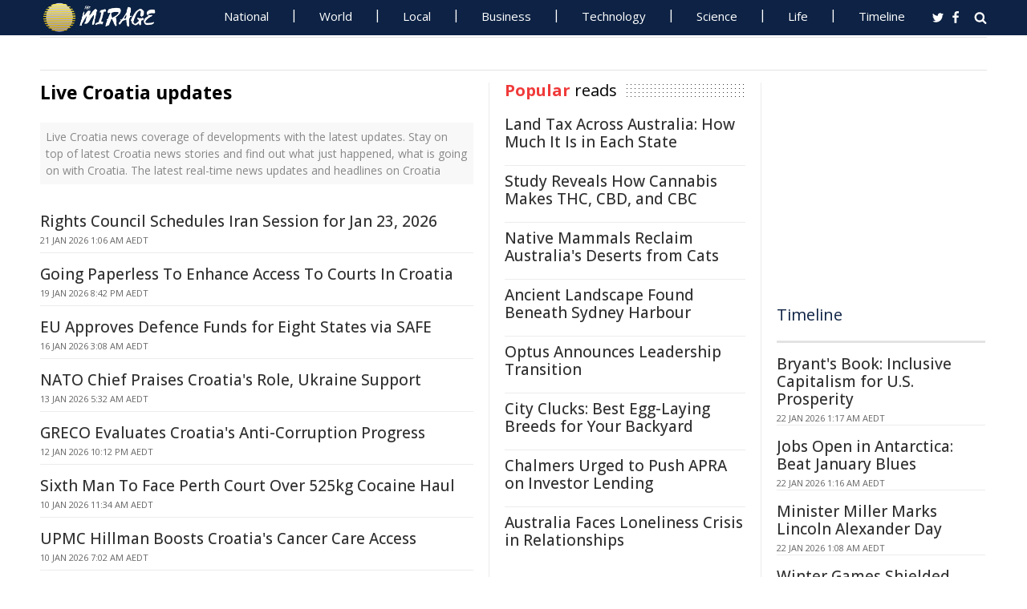

--- FILE ---
content_type: text/html; charset=UTF-8
request_url: https://www.miragenews.com/tag/croatia/
body_size: 12167
content:
<!DOCTYPE html>
<html lang="en-AU">
<head>
<meta charset="UTF-8">
<meta name="viewport" content="width=device-width, initial-scale=1">
<meta property="fb:pages" content="756916821089723" />
<meta http-equiv="refresh" content="260">
<meta name="robots" content="max-image-preview:large">

<link rel="canonical" href="https://www.miragenews.com/tag/croatia/">
   <title>Live Croatia updates | Mirage News</title>
<meta name="description" content="Live Croatia news coverage of developments with the latest updates. Stay on top of latest Croatia news stories and find out what just happened, what is going on with Croatia. The latest real-time news updates and headlines on Croatia">
<meta property="og:description" content="Live Croatia news coverage of developments with the latest updates. Stay on top of latest Croatia news stories and find out what just happened, what is going on with Croatia. The latest real-time news updates and headlines on Croatia">

<meta property="og:site_name" content="Mirage News">
<meta property="article:publisher" content="https://www.facebook.com/miragenews" />
<meta property="og:locale" content="en_AU" />
<meta property="og:url" content="https://www.miragenews.com/tag/croatia/" />
<meta property="og:title" content="Live Croatia updates" />
<meta property="og:image:width" content="450" />
<meta property="og:image:height" content="250" />
<meta property="og:type" content="website" />
 <meta property="og:image" content="https://cdn1.miragenews.com/wp-content/uploads/def_rota/news2.jpeg" />
<script type='application/ld+json'>{"@context":"https://schema.org","@type":"Organization","name":"Mirage News","url":"https://www.miragenews.com","logo":"https://www.miragenews.com/wp-content/themes/mirage/images/mirage_lg.png","sameAs":["https://www.facebook.com/miragenews/","https://twitter.com/MiragenewsCom"],"description":"Wollongong-based online news outlet covering Australia and beyond. If you have anything newsworthy - a story, video or picture to share with us, please email us.","address":{"@type":"PostalAddress","streetAddress":"Squires Way","addressLocality":"Wollongong","addressRegion":"Australia"},"contactPoint":[{"@type":"ContactPoint","contactType":"customer service","contactOption":"TollFree","email":"contact@miragenews.com","productSupported":"News","availableLanguage":["English"],"areaServed":"AU"}]}</script>

<script type='application/ld+json'>{"@context":"https://schema.org","@type":"WebSite","url":"https://www.miragenews.com/","potentialAction":{"@type":"SearchAction","target":"https://www.miragenews.com/search/?s={search_term}","query-input":"required name=search_term"}}</script>

<!-- partial head and title -->

<link rel="icon" type="image/png" sizes="96x96" href="/favicon-96x96.png">
<link rel="icon" type="image/png" sizes="32x32" href="/favicon-32x32.png">
<link rel="icon" type="image/png" sizes="16x16" href="/favicon-16x16.png">
<link rel="apple-touch-icon" sizes="180x180" href="/apple-touch-icon.png">
<link rel="manifest" href="/manifest.json">
<link rel="mask-icon" href="/safari-pinned-tab.svg" color="#5bbad5">
<meta name="msapplication-TileColor" content="#ffffff">
<meta name="theme-color" content="#0d2244">

<link href="https://fonts.googleapis.com/css2?family=Open+Sans:ital,wght@0,400;0,500;0,700;1,400&display=swap" rel="stylesheet">

<link href="https://www.miragenews.com/css/app.css?v=1729657442" rel="stylesheet">


<!-- Google tag (gtag.js) -->
<script async src="https://www.googletagmanager.com/gtag/js?id=G-8F1M85GY8L" type="92332ea739fd7f34311e295c-text/javascript"></script>
<script type="92332ea739fd7f34311e295c-text/javascript">
  window.dataLayer = window.dataLayer || [];
  function gtag(){dataLayer.push(arguments);}
  gtag('js', new Date());

  gtag('config', 'G-8F1M85GY8L');
</script>
</head>

<body class="tag">

<header id="header">
		
	
				<div class="top main-color-bg">

					<div class="inner-wrap">
<div class="d-logo logo">
	<a target="_top" href="/" title="Mirage News">

<img src="/images/mirage.news-logo.png">
									


								</a>
</div>

<div id="main-menu" class="top-menu"><ul id="menu-menu" class="menu"><li id="menu-item-85" class="menu-item menu-item-type-taxonomy menu-item-object-category menu-item-85"><a target="_top" href="/category/national/">National</a></li><li id="menu-item-86" class="menu-item menu-item-type-taxonomy menu-item-object-category menu-item-has-children menu-item-86"><a target="_top" href="/category/world/">World</a><ul class="sub-menu"><li id="menu-item-214984" class="menu-item menu-item-type-custom menu-item-object-custom menu-item-214984"><a target="_top" href="/tag/canada/">Canada</a></li><li id="menu-item-214985" class="menu-item menu-item-type-custom menu-item-object-custom menu-item-214985"><a target="_top" href="/tag/new-zealand/">New Zealand</a></li><li id="menu-item-214986" class="menu-item menu-item-type-custom menu-item-object-custom menu-item-214986"><a target="_top" href="/tag/uk/">UK</a></li></ul></li><li id="menu-item-214980" class="menu-item menu-item-type-taxonomy menu-item-object-category menu-item-has-children menu-item-214980"><a target="_top" href="/category/national/local/">Local</a><ul class="sub-menu"><li id="menu-item-514151" class="menu-item menu-item-type-custom menu-item-object-custom menu-item-514151"><a target="_top" href="/tag/australia/">Australia</a></li><li id="menu-item-514152" class="menu-item menu-item-type-custom menu-item-object-custom menu-item-514152"><a target="_top" href="/tag/government/">Government</a></li><li id="menu-item-514153" class="menu-item menu-item-type-custom menu-item-object-custom menu-item-514153"><a target="_top" href="/tag/local-council/">Local Council</a></li><li id="menu-item-214992" class="menu-item menu-item-type-custom menu-item-object-custom menu-item-214992"><a target="_top" href="/tag/police/">Police News</a></li></ul></li><li id="menu-item-89" class="menu-item menu-item-type-taxonomy menu-item-object-category menu-item-89"><a target="_top" href="/category/business/">Business</a></li><li id="menu-item-87" class="menu-item menu-item-type-taxonomy menu-item-object-category menu-item-87"><a target="_top" href="/category/technology/">Technology</a></li><li id="menu-item-88" class="menu-item menu-item-type-taxonomy menu-item-object-category menu-item-has-children menu-item-88"><a target="_top" href="/category/science/">Science</a><ul class="sub-menu"><li id="menu-item-214981" class="menu-item menu-item-type-taxonomy menu-item-object-category menu-item-214981"><a target="_top" href="/category/science/education/">Education</a></li></ul></li><li id="menu-item-91" class="menu-item menu-item-type-taxonomy menu-item-object-category menu-item-has-children menu-item-91"><a target="_top" href="/category/life/">Life</a><ul class="sub-menu"><li id="menu-item-94" class="menu-item menu-item-type-taxonomy menu-item-object-category menu-item-94"><a target="_top" href="/category/life/health/">Health</a></li><li id="menu-item-214978" class="menu-item menu-item-type-taxonomy menu-item-object-category menu-item-214978"><a target="_top" href="/category/life/social/">Social</a></li><li id="menu-item-214979" class="menu-item menu-item-type-taxonomy menu-item-object-category menu-item-214979"><a target="_top" href="/category/life/travel/">Travel</a></li><li id="menu-item-214991" class="menu-item menu-item-type-taxonomy menu-item-object-category menu-item-214991"><a target="_top" href="/category/sport/">Sport</a></li><li id="menu-item-514154" class="menu-item menu-item-type-custom menu-item-object-custom menu-item-514154"><a target="_top" href="/tag/university/">University News</a></li></ul></li><li id="menu-item-358987" class="menu-item menu-item-type-custom menu-item-object-custom menu-item-358987"><a target="_top" href="/archives/">Timeline</a></li></ul>
	<select class="select-menu"><option value="#" disabled="" selected>Menu ☰</option></select></div>
						
		
						<div class="search">
							<i class="fa fa-search"></i>
							 
						</div>
						
						<div class="social">
							<ul class="list">
							 
							 
								<li><a rel="noopener" class="twitter" target="_blank" href="https://twitter.com/miragenewscom"><i class="fa fa-twitter"></i></a></li>
							 
								<li><a rel="noopener" class="fb" target="_blank" href="https://www.facebook.com/miragenews"><i class="fa fa-facebook"></i></a></li>
						 
							  
							
							
							</ul>
						</div>
					</div>
				</div>
			 
			
			<div class="logo-wrap clearfix mlogom">
				<div class="inner-wrap">


					<div class="menu-section clearfix">

<nav id="main-menu2" class="clearfix"> 



							 <!-- primary menu --> 
						</nav>
					</div>
					
				</div>				
			</div>			
			
			
<!--# block name="ticker" --><!-- ticker -->
<div class="ticker-section">
	<div class="inner-wrap">
		<div class="ticker" style="visibility: hidden;">
<div class="title">
<i class="fa fa-angle-right"></i>
<span class="main-color">Latest</span> </div>

<ul  class="ticker_post_s">
<li><a href="/bryants-book-inclusive-capitalism-for-us-1605522/">Bryant's Book: Inclusive Capitalism for U.S. Prosperity</a></li>	
<li><a href="/jobs-open-in-antarctica-beat-january-blues-1605520/">Jobs Open in Antarctica: Beat January Blues</a></li>	
<li><a href="/minister-miller-marks-lincoln-alexander-day-1605519/">Minister Miller Marks Lincoln Alexander Day</a></li>	
<li><a href="/winter-games-shielded-from-climate-change-1605517/">Winter Games Shielded from Climate Change Threats</a></li>	
<li><a href="/filming-ice-legal-but-increases-digital-1605515/">Filming ICE Legal, But Increases Digital Tracking Risk</a></li>	
<li><a href="/new-electrode-converts-exhaust-into-useful-1605513/">New Electrode Converts Exhaust Into Useful Materials</a></li>	
<li><a href="/greenpeace-urges-leaders-to-reclaim-moral-1605511/">Greenpeace Urges Leaders to Reclaim Moral Compass</a></li>	
<li><a href="/hormone-therapies-tackle-mash-linked-liver-1605509/">Hormone Therapies Tackle MASH-linked Liver Cancer</a></li>	
<li><a href="/kyrgyz-activist-wins-2026-raoul-wallenberg-prize-1605507/">Kyrgyz Activist Wins 2026 Raoul Wallenberg Prize</a></li>	
<li><a href="/screens-may-stress-us-more-heres-what-to-try-1605505/">Screens May Stress Us More, Here's What To Try Instead</a></li>	

	</ul>
		</div></div> 

</div>
		
		<!--# endblock -->
                 <!--# include virtual="/__cache/transient/ticker" stub="ticker" -->
			
			
	</header>	

<script defer src="https://www.miragenews.com/js/jq.js" type="92332ea739fd7f34311e295c-text/javascript"></script>

	<section id="main">

		<div class="inner-wrap">
		
		 
<div id="content" class="post-archive page-tag">

<header class="archive-header">		
			<h1>Live Croatia updates</h1>		
</header>
<div class="archive-desc section">
 
Live Croatia news coverage of developments with the latest updates. Stay on top of latest Croatia news stories and find out what just happened, what is going on with Croatia. The latest real-time news updates and headlines on Croatia
</div>

<div class="archive-postlist">
<div class="sidetabs wwidget-tabs">
  <div class="tabs-content-container">
   <div id="tab1-content" class="tab-content" style="display: block;">
      

 <div  lass="rem-i-s h-280"  >
                                 
		<!-- Responsive 1 -->
<ins class="adsbygoogle"
     style="display:block"
     data-ad-client="ca-pub-4000288052572090"
     data-ad-slot="5191473366"
     data-ad-format="auto"></ins>
<script data-cfasync="false">
     (adsbygoogle = window.adsbygoogle || []).push({});
</script>

</div>


 <div class="item-post" data-index="">
         <div class="post-right"> 
         	<h5><a href="/rights-council-schedules-iran-session-for-jan-1604702/">Rights Council Schedules Iran Session for Jan 23, 2026</a></h5>
         	<div class="entry-meta">
               <span class="date" itemprop="datePublished" content="2026-01-20T14:06:19+00:00">21 Jan 2026 1:06 am AEDT</span>
            </div>
           
         </div>
      </div>


        

 <div class="item-post" data-index="">
         <div class="post-right"> 
         	<h5><a href="/going-paperless-to-enhance-access-to-courts-in-1604006/">Going Paperless To Enhance Access To Courts In Croatia</a></h5>
         	<div class="entry-meta">
               <span class="date" itemprop="datePublished" content="2026-01-19T09:42:15+00:00">19 Jan 2026 8:42 pm AEDT</span>
            </div>
           
         </div>
      </div>


        

 <div class="item-post" data-index="">
         <div class="post-right"> 
         	<h5><a href="/eu-approves-defence-funds-for-eight-states-via-1602790/">EU Approves Defence Funds for Eight States via SAFE</a></h5>
         	<div class="entry-meta">
               <span class="date" itemprop="datePublished" content="2026-01-15T16:08:34+00:00">16 Jan 2026 3:08 am AEDT</span>
            </div>
           
         </div>
      </div>


        

 <div class="item-post" data-index="">
         <div class="post-right"> 
         	<h5><a href="/nato-chief-praises-croatias-role-ukraine-support-1600664/">NATO Chief Praises Croatia's Role, Ukraine Support</a></h5>
         	<div class="entry-meta">
               <span class="date" itemprop="datePublished" content="2026-01-12T18:32:18+00:00">13 Jan 2026 5:32 am AEDT</span>
            </div>
           
         </div>
      </div>


        

 <div class="item-post" data-index="">
         <div class="post-right"> 
         	<h5><a href="/greco-evaluates-croatias-anti-corruption-1600469/">GRECO Evaluates Croatia's Anti-Corruption Progress</a></h5>
         	<div class="entry-meta">
               <span class="date" itemprop="datePublished" content="2026-01-12T11:12:20+00:00">12 Jan 2026 10:12 pm AEDT</span>
            </div>
           
         </div>
      </div>


        

 <div class="item-post" data-index="">
         <div class="post-right"> 
         	<h5><a href="/sixth-man-to-face-perth-court-over-525kg-1599975/">Sixth Man To Face Perth Court Over 525kg Cocaine Haul</a></h5>
         	<div class="entry-meta">
               <span class="date" itemprop="datePublished" content="2026-01-10T00:34:16+00:00">10 Jan 2026 11:34 am AEDT</span>
            </div>
           
         </div>
      </div>


        

 <div class="item-post" data-index="">
         <div class="post-right"> 
         	<h5><a href="/upmc-hillman-boosts-croatias-cancer-care-access-1599910/">UPMC Hillman Boosts Croatia's Cancer Care Access</a></h5>
         	<div class="entry-meta">
               <span class="date" itemprop="datePublished" content="2026-01-09T20:02:17+00:00">10 Jan 2026 7:02 am AEDT</span>
            </div>
           
         </div>
      </div>


        
 <div  >
                                 
		<!-- Responsive 1 -->
<ins class="adsbygoogle"
     style="display:block"
     data-ad-client="ca-pub-4000288052572090"
     data-ad-slot="5191473366"
     data-ad-format="auto"></ins>
<script data-cfasync="false">
     (adsbygoogle = window.adsbygoogle || []).push({});
</script>

</div>


 <div class="item-post" data-index="">
         <div class="post-right"> 
         	<h5><a href="/low-baseline-sdgs-advance-high-baseline-goals-1596084/">Low-Baseline SDGs Advance, High-Baseline Goals Stall</a></h5>
         	<div class="entry-meta">
               <span class="date" itemprop="datePublished" content="2025-12-29T01:16:15+00:00">29 Dec 2025 12:16 pm AEDT</span>
            </div>
           
         </div>
      </div>


        

 <div class="item-post" data-index="">
         <div class="post-right"> 
         	<h5><a href="/world-bank-aids-croatias-disaster-readiness-1595241/">World Bank Aids Croatia's Disaster Readiness Boost</a></h5>
         	<div class="entry-meta">
               <span class="date" itemprop="datePublished" content="2025-12-23T07:26:37+00:00">23 Dec 2025 6:26 pm AEDT</span>
            </div>
           
         </div>
      </div>


        

 <div class="item-post" data-index="">
         <div class="post-right"> 
         	<h5><a href="/eu-reviews-visa-free-compliance-in-partner-1593913/">EU Reviews Visa-Free Compliance in Partner Nations</a></h5>
         	<div class="entry-meta">
               <span class="date" itemprop="datePublished" content="2025-12-19T14:52:17+00:00">20 Dec 2025 1:52 am AEDT</span>
            </div>
           
         </div>
      </div>


        

 <div class="item-post" data-index="">
         <div class="post-right"> 
         	<h5><a href="/un-establishes-international-mediterranean-diet-1593787/">UN Establishes International Mediterranean Diet Day</a></h5>
         	<div class="entry-meta">
               <span class="date" itemprop="datePublished" content="2025-12-19T09:16:17+00:00">19 Dec 2025 8:16 pm AEDT</span>
            </div>
           
         </div>
      </div>


        

 <div class="item-post" data-index="">
         <div class="post-right"> 
         	<h5><a href="/nato-chief-inspects-forward-forces-in-poland-1593050/">NATO Chief Inspects Forward Forces in Poland</a></h5>
         	<div class="entry-meta">
               <span class="date" itemprop="datePublished" content="2025-12-18T16:18:53+00:00">19 Dec 2025 3:18 am AEDT</span>
            </div>
           
         </div>
      </div>


        

 <div class="item-post" data-index="">
         <div class="post-right"> 
         	<h5><a href="/research-doctors-questionnaire-confusion-1592001/">Research: Doctor's Questionnaire Confusion Widespread</a></h5>
         	<div class="entry-meta">
               <span class="date" itemprop="datePublished" content="2025-12-17T16:06:32+00:00">18 Dec 2025 3:06 am AEDT</span>
            </div>
           
         </div>
      </div>


        

 <div class="item-post" data-index="">
         <div class="post-right"> 
         	<h5><a href="/peace-pact-that-ended-europes-war-holds-lessons-1591457/">Peace Pact That Ended Europe's War Holds Lessons Today</a></h5>
         	<div class="entry-meta">
               <span class="date" itemprop="datePublished" content="2025-12-17T01:18:50+00:00">17 Dec 2025 12:18 pm AEDT</span>
            </div>
           
         </div>
      </div>


        
 <div  >
                                 
		<!-- Responsive 1 -->
<ins class="adsbygoogle"
     style="display:block"
     data-ad-client="ca-pub-4000288052572090"
     data-ad-slot="5191473366"
     data-ad-format="auto"></ins>
<script data-cfasync="false">
     (adsbygoogle = window.adsbygoogle || []).push({});
</script>

</div>


 <div class="item-post" data-index="">
         <div class="post-right"> 
         	<h5><a href="/dombrovskis-statement-to-eu-parliament-on-1590207/">Dombrovskis' Statement to EU Parliament on Autumn Package</a></h5>
         	<div class="entry-meta">
               <span class="date" itemprop="datePublished" content="2025-12-15T19:03:01+00:00">16 Dec 2025 6:03 am AEDT</span>
            </div>
           
         </div>
      </div>


        

 <div class="item-post" data-index="">
         <div class="post-right"> 
         	<h5><a href="/nsw-man-in-perth-court-over-525kg-cocaine-import-1589415/">NSW Man In Perth Court Over 525kg Cocaine Import</a></h5>
         	<div class="entry-meta">
               <span class="date" itemprop="datePublished" content="2025-12-12T23:30:17+00:00">13 Dec 2025 10:30 am AEDT</span>
            </div>
           
         </div>
      </div>


        

 <div class="item-post" data-index="">
         <div class="post-right"> 
         	<h5><a href="/greenpeace-pictures-of-week-12-december-1589081/">Greenpeace Pictures Of Week 12 December</a></h5>
         	<div class="entry-meta">
               <span class="date" itemprop="datePublished" content="2025-12-12T11:26:18+00:00">12 Dec 2025 10:26 pm AEDT</span>
            </div>
           
         </div>
      </div>


        

 <div class="item-post" data-index="">
         <div class="post-right"> 
         	<h5><a href="/association-launches-fitness-race-initiative-1585652/">Association Launches Fitness Race Initiative</a></h5>
         	<div class="entry-meta">
               <span class="date" itemprop="datePublished" content="2025-12-08T22:48:20+00:00">09 Dec 2025 9:48 am AEDT</span>
            </div>
           
         </div>
      </div>


        

 <div class="item-post" data-index="">
         <div class="post-right"> 
         	<h5><a href="/fifa-2026-world-cup-schedule-venues-kick-off-1584643/">FIFA 2026 World Cup Schedule: Venues, Kick-off Times</a></h5>
         	<div class="entry-meta">
               <span class="date" itemprop="datePublished" content="2025-12-06T20:06:47+00:00">07 Dec 2025 7:06 am AEDT</span>
            </div>
           
         </div>
      </div>


        

 <div class="item-post" data-index="">
         <div class="post-right"> 
         	<h5><a href="/civil-society-rebukes-councils-return-1583740/">Civil Society Rebukes Council's Return Regulation Plan</a></h5>
         	<div class="entry-meta">
               <span class="date" itemprop="datePublished" content="2025-12-04T16:25:53+00:00">05 Dec 2025 3:25 am AEDT</span>
            </div>
           
         </div>
      </div>


        

 <div class="item-post" data-index="">
         <div class="post-right"> 
         	<h5><a href="/implementing-european-court-of-human-rights-1581628/">Implementing European Court Of Human Rights Judgments 2 December</a></h5>
         	<div class="entry-meta">
               <span class="date" itemprop="datePublished" content="2025-12-02T11:32:32+00:00">02 Dec 2025 10:32 pm AEDT</span>
            </div>
           
         </div>
      </div>


        
 <div  >
                                 
		<!-- Responsive 1 -->
<ins class="adsbygoogle"
     style="display:block"
     data-ad-client="ca-pub-4000288052572090"
     data-ad-slot="5191473366"
     data-ad-format="auto"></ins>
<script data-cfasync="false">
     (adsbygoogle = window.adsbygoogle || []).push({});
</script>

</div>


 <div class="item-post" data-index="">
         <div class="post-right"> 
         	<h5><a href="/eu-approves-e1-1b-payment-to-croatia-under-1580841/">EU Approves €1.1B Payment to Croatia Under NextGenEU</a></h5>
         	<div class="entry-meta">
               <span class="date" itemprop="datePublished" content="2025-12-01T15:40:17+00:00">02 Dec 2025 2:40 am AEDT</span>
            </div>
           
         </div>
      </div>


        

 <div class="item-post" data-index="">
         <div class="post-right"> 
         	<h5><a href="/lancaster-university-wins-top-national-1577712/">Lancaster University Wins Top National Education Honor</a></h5>
         	<div class="entry-meta">
               <span class="date" itemprop="datePublished" content="2025-11-25T19:35:07+00:00">26 Nov 2025 6:35 am AEDT</span>
            </div>
           
         </div>
      </div>


        

 <div class="item-post" data-index="">
         <div class="post-right"> 
         	<h5><a href="/fifa-world-cup-2026-final-draw-procedures-1577647/">FIFA World Cup 2026 Final Draw Procedures Unveiled</a></h5>
         	<div class="entry-meta">
               <span class="date" itemprop="datePublished" content="2025-11-25T17:12:50+00:00">26 Nov 2025 4:12 am AEDT</span>
            </div>
           
         </div>
      </div>


        

 <div class="item-post" data-index="">
         <div class="post-right"> 
         	<h5><a href="/eu-sets-2026-competitiveness-goals-in-autumn-1577542/">EU Sets 2026 Competitiveness Goals in Autumn Package</a></h5>
         	<div class="entry-meta">
               <span class="date" itemprop="datePublished" content="2025-11-25T14:33:03+00:00">26 Nov 2025 1:33 am AEDT</span>
            </div>
           
         </div>
      </div>


        

 <div class="item-post" data-index="">
         <div class="post-right"> 
         	<h5><a href="/new-study-tailored-approach-needed-for-eu-1577366/">New Study: Tailored Approach Needed for EU Conspiracies</a></h5>
         	<div class="entry-meta">
               <span class="date" itemprop="datePublished" content="2025-11-25T08:16:16+00:00">25 Nov 2025 7:16 pm AEDT</span>
            </div>
           
         </div>
      </div>


        

 <div class="item-post" data-index="">
         <div class="post-right"> 
         	<h5><a href="/australia-croatia-ink-first-ever-tax-treaty-1576383/">Australia, Croatia Ink First-Ever Tax Treaty</a></h5>
         	<div class="entry-meta">
               <span class="date" itemprop="datePublished" content="2025-11-24T04:46:56+00:00">24 Nov 2025 3:46 pm AEDT</span>
            </div>
           
         </div>
      </div>


        

 <div class="item-post" data-index="">
         <div class="post-right"> 
         	<h5><a href="/four-charged-525kg-cocaine-seized-off-wa-coast-1576262/">Four Charged, 525kg Cocaine Seized Off WA Coast</a></h5>
         	<div class="entry-meta">
               <span class="date" itemprop="datePublished" content="2025-11-24T01:32:16+00:00">24 Nov 2025 12:32 pm AEDT</span>
            </div>
           
         </div>
      </div>


        
 <div  >
                                 
		<!-- Responsive 1 -->
<ins class="adsbygoogle"
     style="display:block"
     data-ad-client="ca-pub-4000288052572090"
     data-ad-slot="5191473366"
     data-ad-format="auto"></ins>
<script data-cfasync="false">
     (adsbygoogle = window.adsbygoogle || []).push({});
</script>

</div>


 <div class="item-post" data-index="">
         <div class="post-right"> 
         	<h5><a href="/top-underrated-destinations-for-your-travel-1575471/">Top Underrated Destinations for Your Travel Bucket List</a></h5>
         	<div class="entry-meta">
               <span class="date" itemprop="datePublished" content="2025-11-21T08:52:47+00:00">21 Nov 2025 7:52 pm AEDT</span>
            </div>
           
         </div>
      </div>


        

 <div class="item-post" data-index="">
         <div class="post-right"> 
         	<h5><a href="/how-terner-center-for-housing-innovation-shaped-1575139/">How Terner Center For Housing Innovation Shaped California's Decade Of Housing Reform</a></h5>
         	<div class="entry-meta">
               <span class="date" itemprop="datePublished" content="2025-11-20T23:42:57+00:00">21 Nov 2025 10:42 am AEDT</span>
            </div>
           
         </div>
      </div>


        

 <div class="item-post" data-index="">
         <div class="post-right"> 
         	<h5><a href="/parasitic-nematodes-plant-infection-secrets-1573968/">Parasitic Nematode's Plant Infection Secrets Unveiled</a></h5>
         	<div class="entry-meta">
               <span class="date" itemprop="datePublished" content="2025-11-19T21:53:16+00:00">20 Nov 2025 8:53 am AEDT</span>
            </div>
           
         </div>
      </div>


        

 <div class="item-post" data-index="">
         <div class="post-right"> 
         	<h5><a href="/upad-unveils-rakija-gate-anti-bot-protocol-at-1571262/">UPAD Unveils Rakija Gate Anti-Bot Protocol at Concert</a></h5>
         	<div class="entry-meta">
               <span class="date" itemprop="datePublished" content="2025-11-16T15:14:46+00:00">17 Nov 2025 2:14 am AEDT</span>
            </div>
           
         </div>
      </div>


        

 <div class="item-post" data-index="">
         <div class="post-right"> 
         	<h5><a href="/dombrovskis-speaks-at-ecofin-press-conference-1570039/">Dombrovskis Speaks At ECOFIN Press Conference 14 November</a></h5>
         	<div class="entry-meta">
               <span class="date" itemprop="datePublished" content="2025-11-13T14:16:16+00:00">14 Nov 2025 1:16 am AEDT</span>
            </div>
           
         </div>
      </div>


        

 <div class="item-post" data-index="">
         <div class="post-right"> 
         	<h5><a href="/uk-responds-to-ipcs-2025-ruling-on-russia-1569008/">UK Responds to IPC's 2025 Ruling on Russia, Belarus</a></h5>
         	<div class="entry-meta">
               <span class="date" itemprop="datePublished" content="2025-11-12T13:06:31+00:00">13 Nov 2025 12:06 am AEDT</span>
            </div>
           
         </div>
      </div>


        

 <div class="item-post" data-index="">
         <div class="post-right"> 
         	<h5><a href="/kai-t-erikson-renowned-disaster-sociologist-dies-1568457/">Kai T. Erikson, Renowned Disaster Sociologist Dies</a></h5>
         	<div class="entry-meta">
               <span class="date" itemprop="datePublished" content="2025-11-11T22:34:50+00:00">12 Nov 2025 9:34 am AEDT</span>
            </div>
           
         </div>
      </div>


        
 <div  >
                                 
		<!-- Responsive 1 -->
<ins class="adsbygoogle"
     style="display:block"
     data-ad-client="ca-pub-4000288052572090"
     data-ad-slot="5191473366"
     data-ad-format="auto"></ins>
<script data-cfasync="false">
     (adsbygoogle = window.adsbygoogle || []).push({});
</script>

</div>


 <div class="item-post" data-index="">
         <div class="post-right"> 
         	<h5><a href="/argentina-hits-milestone-in-oecd-accession-1568198/">Argentina Hits Milestone in OECD Accession</a></h5>
         	<div class="entry-meta">
               <span class="date" itemprop="datePublished" content="2025-11-11T15:04:18+00:00">12 Nov 2025 2:04 am AEDT</span>
            </div>
           
         </div>
      </div>


        

 <div class="item-post" data-index="">
         <div class="post-right"> 
         	<h5><a href="/uk-statement-on-croatia-universal-review-50-1568091/">UK Statement on Croatia: Universal Review 50</a></h5>
         	<div class="entry-meta">
               <span class="date" itemprop="datePublished" content="2025-11-11T11:46:49+00:00">11 Nov 2025 10:46 pm AEDT</span>
            </div>
           
         </div>
      </div>


        

 <div class="item-post" data-index="">
         <div class="post-right"> 
         	<h5><a href="/condemnation-of-atrocities-law-violations-in-1567550/">Condemnation of Atrocities, Law Violations in Sudan</a></h5>
         	<div class="entry-meta">
               <span class="date" itemprop="datePublished" content="2025-11-10T21:10:17+00:00">11 Nov 2025 8:10 am AEDT</span>
            </div>
           
         </div>
      </div>


        

 <div class="item-post" data-index="">
         <div class="post-right"> 
         	<h5><a href="/uk-condemns-sudan-humanitarian-law-violations-1567395/">UK Condemns Sudan Humanitarian Law Violations</a></h5>
         	<div class="entry-meta">
               <span class="date" itemprop="datePublished" content="2025-11-10T16:50:48+00:00">11 Nov 2025 3:50 am AEDT</span>
            </div>
           
         </div>
      </div>


        

 <div class="item-post" data-index="">
         <div class="post-right"> 
         	<h5><a href="/california-gov-condemns-sudan-humanitarian-1567384/">California Gov. Condemns Sudan Humanitarian Violations</a></h5>
         	<div class="entry-meta">
               <span class="date" itemprop="datePublished" content="2025-11-10T16:27:02+00:00">11 Nov 2025 3:27 am AEDT</span>
            </div>
           
         </div>
      </div>


        

 <div class="item-post" data-index="">
         <div class="post-right"> 
         	<h5><a href="/un-rights-council-reschedules-us-review-cites-1566224/">UN Rights Council Reschedules US Review, Cites Non-Cooperation</a></h5>
         	<div class="entry-meta">
               <span class="date" itemprop="datePublished" content="2025-11-07T13:54:38+00:00">08 Nov 2025 12:54 am AEDT</span>
            </div>
           
         </div>
      </div>


        

 <div class="item-post" data-index="">
         <div class="post-right"> 
         	<h5><a href="/7-nations-7-months-halt-fossil-gas-now-1565296/">7 Nations, 7 Months: Halt Fossil Gas Now</a></h5>
         	<div class="entry-meta">
               <span class="date" itemprop="datePublished" content="2025-11-06T11:12:46+00:00">06 Nov 2025 10:12 pm AEDT</span>
            </div>
           
         </div>
      </div>


        
 <div  >
                                 
		<!-- Responsive 1 -->
<ins class="adsbygoogle"
     style="display:block"
     data-ad-client="ca-pub-4000288052572090"
     data-ad-slot="5191473366"
     data-ad-format="auto"></ins>
<script data-cfasync="false">
     (adsbygoogle = window.adsbygoogle || []).push({});
</script>

</div>


 <div class="item-post" data-index="">
         <div class="post-right"> 
         	<h5><a href="/un-review-to-examine-croatias-human-rights-1564460/">UN Review to Examine Croatia's Human Rights Record</a></h5>
         	<div class="entry-meta">
               <span class="date" itemprop="datePublished" content="2025-11-05T13:50:18+00:00">06 Nov 2025 12:50 am AEDT</span>
            </div>
           
         </div>
      </div>


        

 <div class="item-post" data-index="">
         <div class="post-right"> 
         	<h5><a href="/euro-support-grows-pre-and-post-adoption-1564323/">Euro Support Grows Pre- and Post-Adoption</a></h5>
         	<div class="entry-meta">
               <span class="date" itemprop="datePublished" content="2025-11-05T09:10:28+00:00">05 Nov 2025 8:10 pm AEDT</span>
            </div>
           
         </div>
      </div>


        

 <div class="item-post" data-index="">
         <div class="post-right"> 
         	<h5><a href="/bulgaria-on-euros-doorstep-towards-shared-future-1563469/">Bulgaria On Euro's Doorstep: Towards Shared Future</a></h5>
         	<div class="entry-meta">
               <span class="date" itemprop="datePublished" content="2025-11-04T07:50:16+00:00">04 Nov 2025 6:50 pm AEDT</span>
            </div>
           
         </div>
      </div>


        

 <div class="item-post" data-index="">
         <div class="post-right"> 
         	<h5><a href="/uk-bosnia-crisis-highlights-high-reps-vital-role-1562014/">UK: Bosnia Crisis Highlights High Rep's Vital Role</a></h5>
         	<div class="entry-meta">
               <span class="date" itemprop="datePublished" content="2025-10-31T15:14:42+00:00">01 Nov 2025 2:14 am AEDT</span>
            </div>
           
         </div>
      </div>


        

 <div class="item-post" data-index="">
         <div class="post-right"> 
         	<h5><a href="/osce-aids-albania-in-bolstering-anti-corruption-1561989/">OSCE Aids Albania in Bolstering Anti-Corruption Efforts</a></h5>
         	<div class="entry-meta">
               <span class="date" itemprop="datePublished" content="2025-10-31T14:43:40+00:00">01 Nov 2025 1:43 am AEDT</span>
            </div>
           
         </div>
      </div>


        

 <div class="item-post" data-index="">
         <div class="post-right"> 
         	<h5><a href="/unsc-debates-bosnia-herzegovina-issues-1561961/">UNSC Debates Bosnia-Herzegovina Issues</a></h5>
         	<div class="entry-meta">
               <span class="date" itemprop="datePublished" content="2025-10-31T14:16:17+00:00">01 Nov 2025 1:16 am AEDT</span>
            </div>
           
         </div>
      </div>


        
	</div>
</div>
</div>
		</div>

<div class="pagination">
    

      
  <a class="page-numbers  current " href="/tag/croatia/">1</a>


   
            
        <a class="page-numbers " href="#" dhref="/tag/croatia/page/2/">2</a>
    
    
    
        <span class="page-numbers dots">…</span>
   
         <a class="next page-numbers" href="#" dhref="/tag/croatia/page/2/">Next »</a>
    </div>
 </div>


<div id="sidebar-right" class="sidebar">
<!--# block name="popular" --><aside class="widget"> <div class="widget-title">
<h4 class="title"><span>Popular</span> reads</h4>
</div>		


	<ul class="ul-sec">

 
												 

		<li>					
			 
			<h5><a href="/land-tax-across-australia-how-much-it-is-in-1584220/">Land Tax Across Australia: How Much It Is in Each State</a></h5>	
			
				
		</li>												
										 
 
												 

		<li>					
			 
			<h5><a href="/origins-of-thc-cbd-and-cbc-in-cannabis-revealed-1596596/">Study Reveals How Cannabis Makes THC, CBD, and CBC</a></h5>	
			
				
		</li>												
										 
 
												 

		<li>					
			 
			<h5><a href="/native-mammals-reclaim-australias-deserts-from-1576118/">Native Mammals Reclaim Australia's Deserts from Cats</a></h5>	
			
				
		</li>												
										 
 
												 

		<li>					
			 
			<h5><a href="/ancient-landscape-found-beneath-sydney-harbour-1569682/">Ancient Landscape Found Beneath Sydney Harbour</a></h5>	
			
				
		</li>												
										 
 
												 

		<li>					
			 
			<h5><a href="/optus-announces-networks-leadership-transition-1598923/">Optus Announces Leadership Transition</a></h5>	
			
				
		</li>												
										 
 
												 

		<li>					
			 
			<h5><a href="/city-clucks-best-egg-laying-breeds-for-your-1579223/">City Clucks: Best Egg-Laying Breeds for Your Backyard</a></h5>	
			
				
		</li>												
										 
 
												 

		<li>					
			 
			<h5><a href="/chalmers-urged-to-push-apra-on-investor-lending-1578748/">Chalmers Urged to Push APRA on Investor Lending</a></h5>	
			
				
		</li>												
										 
 
												 

		<li>					
			 
			<h5><a href="/australia-faces-loneliness-crisis-in-1576079/">Australia Faces Loneliness Crisis in Relationships</a></h5>	
			
				
		</li>												
	

</ul>


</aside>
<!--# endblock -->
                 <!--# include virtual="/__cache/transient/popular" stub="popular" -->
<aside id="text-4" class="widget widget_text"><div class="textwidget"><div style="margin-top:10px">
	<ins class="adsbygoogle"
     style="display:block"
     data-ad-format="autorelaxed"
     data-ad-client="ca-pub-4000288052572090"
     data-ad-slot="9558134829"
 data-matched-content-ui-type="text"
     data-matched-content-rows-num="1"
     data-matched-content-columns-num="1"
     ></ins>
<script data-cfasync="false">
     (adsbygoogle = window.adsbygoogle || []).push({});
</script>
</div>
</div>
</aside>
<aside id="polls-widget" class="widget widget_polls-widget">
	
	<div class="widget-title"><h4><span>Poll</span></h4></div>
	<div id="polls" class="wp-polls">

<form id="polls_form" class="wp-polls-form" data-d="102" data-nonce="vSa89810217690052167Yppt">


<h4>Inflation Expectation: Where do you think inflation is headed in 2026?
	</h4>
<div class="wp-polls-ans">
	<ul class="wp-polls-ul" >
    <li id="ans-1"><input type="radio" name="ans" value="1"> 
	<label>Much lower</label><i class="p-r"></i><i class="p-b"></i></li>
    <li id="ans-2"><input type="radio" name="ans" value="2"> 
	<label>Lower</label><i class="p-r"></i><i class="p-b"></i></li>
    <li id="ans-3"><input type="radio" name="ans" value="3"> 
	<label>About the same</label><i class="p-r"></i><i class="p-b"></i></li>
    <li id="ans-4"><input type="radio" name="ans" value="4"> 
	<label>Higher</label><i class="p-r"></i><i class="p-b"></i></li>
    <li id="ans-5"><input type="radio" name="ans" value="5"> 
	<label>Much higher</label><i class="p-r"></i><i class="p-b"></i></li>
 

</ul>
<i class="total"></i>
<p class="actions">
	<a data-t="b" href="#">« Back</a>
	<a href="#" data-t="v">Vote</a><a data-t="r" href="#">Results »</a></p>

	<small class="msgbox"></small>
</div>


</form>
</div>



</aside>


<aside id="wellthemes_recent_tags_widget-2" class="widget widget_tags" data-animation="fadeInUp"><div class="widget-title"><h4>Popular Topics</h4></div> <div class="tagcloud"><a target="_top" href="/tag/australia/" title="View all posts in Australia"><i class="fa fa-tag"></i>Australia</a><a target="_top" href="/tag/government/" title="View all posts in Government"><i class="fa fa-tag"></i>Government</a><a target="_top" href="/tag/university/" title="View all posts in university"><i class="fa fa-tag"></i>university</a><a target="_top" href="/tag/community/" title="View all posts in community"><i class="fa fa-tag"></i>community</a><a target="_top" href="/tag/police/" title="View all posts in police"><i class="fa fa-tag"></i>police</a><a target="_top" href="/tag/australian/" title="View all posts in Australian"><i class="fa fa-tag"></i>Australian</a><a target="_top" href="/tag/research/" title="View all posts in research"><i class="fa fa-tag"></i>research</a><a target="_top" href="/tag/nsw/" title="View all posts in NSW"><i class="fa fa-tag"></i>NSW</a><a target="_top" href="/tag/victoria/" title="View all posts in Victoria"><i class="fa fa-tag"></i>Victoria</a><a target="_top" href="/tag/professor/" title="View all posts in Professor"><i class="fa fa-tag"></i>Professor</a><a target="_top" href="/tag/health/" title="View all posts in health"><i class="fa fa-tag"></i>health</a><a target="_top" href="/tag/environment/" title="View all posts in environment"><i class="fa fa-tag"></i>environment</a><a target="_top" href="/tag/minister/" title="View all posts in Minister"><i class="fa fa-tag"></i>Minister</a><a target="_top" href="/tag/queensland/" title="View all posts in Queensland"><i class="fa fa-tag"></i>Queensland</a><a target="_top" href="/tag/business/" title="View all posts in business"><i class="fa fa-tag"></i>business</a><a target="_top" href="/tag/council/" title="View all posts in council"><i class="fa fa-tag"></i>council</a><a target="_top" href="/tag/uk/" title="View all posts in UK"><i class="fa fa-tag"></i>UK</a><a target="_top" href="/tag/covid-19/" title="View all posts in covid-19"><i class="fa fa-tag"></i>covid-19</a><a target="_top" href="/tag/local-council/" title="View all posts in local council"><i class="fa fa-tag"></i>local council</a><a target="_top" href="/tag/new-south-wales/" title="View all posts in New South Wales"><i class="fa fa-tag"></i>New South Wales</a><a target="_top" href="/tag/infrastructure/" title="View all posts in infrastructure"><i class="fa fa-tag"></i>infrastructure</a><a target="_top" href="/tag/investment/" title="View all posts in Investment"><i class="fa fa-tag"></i>Investment</a><a target="_top" href="/tag/education/" title="View all posts in education"><i class="fa fa-tag"></i>education</a><a target="_top" href="/tag/technology/" title="View all posts in technology"><i class="fa fa-tag"></i>technology</a><a target="_top" href="/tag/industry/" title="View all posts in industry"><i class="fa fa-tag"></i>industry</a><a target="_top" href="/tag/investigation/" title="View all posts in investigation"><i class="fa fa-tag"></i>investigation</a><a target="_top" href="/tag/auspol/" title="View all posts in AusPol"><i class="fa fa-tag"></i>AusPol</a><a target="_top" href="/tag/united-states/" title="View all posts in United States"><i class="fa fa-tag"></i>United States</a><a target="_top" href="/tag/project/" title="View all posts in project"><i class="fa fa-tag"></i>project</a><a target="_top" href="/tag/crime/" title="View all posts in crime"><i class="fa fa-tag"></i>crime</a><a target="_top" href="/tag/emergency/" title="View all posts in Emergency"><i class="fa fa-tag"></i>Emergency</a><a target="_top" href="/tag/sustainable/" title="View all posts in sustainable"><i class="fa fa-tag"></i>sustainable</a><a target="_top" href="/tag/new-zealand/" title="View all posts in New Zealand"><i class="fa fa-tag"></i>New Zealand</a><a target="_top" href="/tag/uk-government/" title="View all posts in UK Government"><i class="fa fa-tag"></i>UK Government</a><a target="_top" href="/tag/qld/" title="View all posts in QLD"><i class="fa fa-tag"></i>QLD</a><a target="_top" href="/tag/scientists/" title="View all posts in Scientists"><i class="fa fa-tag"></i>Scientists</a><a target="_top" href="/tag/future/" title="View all posts in future"><i class="fa fa-tag"></i>future</a><a target="_top" href="/tag/sydney/" title="View all posts in Sydney"><i class="fa fa-tag"></i>Sydney</a><a target="_top" href="/tag/president/" title="View all posts in President"><i class="fa fa-tag"></i>President</a><a target="_top" href="/tag/climate-change/" title="View all posts in climate change"><i class="fa fa-tag"></i>climate change</a><a target="_top" href="/tag/america/" title="View all posts in america"><i class="fa fa-tag"></i>america</a><a target="_top" href="/tag/impact/" title="View all posts in Impact"><i class="fa fa-tag"></i>Impact</a><a target="_top" href="/tag/court/" title="View all posts in court"><i class="fa fa-tag"></i>court</a><a target="_top" href="/tag/internet/" title="View all posts in Internet"><i class="fa fa-tag"></i>Internet</a><a target="_top" href="/tag/incident/" title="View all posts in incident"><i class="fa fa-tag"></i>incident</a></div>
</aside> <aside id="text-5" class="widget widget_text"><div class="textwidget"><!-- Responsive 1 -->
<ins class="adsbygoogle"
     style="display:block"
     data-ad-client="ca-pub-4000288052572090"
     data-ad-slot="5191473366"
     data-ad-format="auto"></ins>
<script data-cfasync="false">
     (adsbygoogle = window.adsbygoogle || []).push({});
</script></div></aside>

 <aside id="text-16" class="widget widget_text"><div class="textwidget"><div class="hide-in-mob"><!-- Responsive 1 -->
<ins class="adsbygoogle"
     style="display:block"
     data-ad-client="ca-pub-4000288052572090"
     data-ad-slot="5191473366"
     data-ad-format="auto"></ins>
<script data-cfasync="false">
     (adsbygoogle = window.adsbygoogle || []).push({});
</script></div></div>
 </aside>
</div>

 <div id="sidebar-left" class="sidebar">
 <aside id="text-5" class="widget widget_text"><div class="textwidget"><div class="h-250 rem-i-s">
<!-- vertical display for single top -->
<ins class="adsbygoogle"
       style="display:block"
     data-ad-client="ca-pub-4000288052572090"
     data-ad-slot="7666069622"
    data-ad-format="auto"></ins>
<script data-cfasync="false">
     (adsbygoogle = window.adsbygoogle || []).push({});
</script></div></div></aside>
 <aside id="wt_popular_tabs_widget-3" class="widget widget_tabs">
<!--# block name="timeline" --><div class="section-left sidetabs">		

			<div class="tab-titles">
				<ul class="list">
					<li class="active"><a target="_top" href="/archives/">Timeline</a></li>
				</ul>
			</div>
			
			<div class="tabs-content-container">
			
				<div id="tab1-content" class="tab-content">	
					
								

							
							    

								
								<div class="item-post">
									<div class="post-right">										
										<h5><a target="_top" href="/bryants-book-inclusive-capitalism-for-us-1605522/">Bryant's Book: Inclusive Capitalism for U.S. Prosperity</a></h5>
										<div class="entry-meta">						 
											<span content="2026-01-21T14:17:13+00:00" class="date">22 Jan 2026 1:17 am AEDT</span>			
										</div>					
									</div>
								</div>
																

							
							    

								
								<div class="item-post">
									<div class="post-right">										
										<h5><a target="_top" href="/jobs-open-in-antarctica-beat-january-blues-1605520/">Jobs Open in Antarctica: Beat January Blues</a></h5>
										<div class="entry-meta">						 
											<span content="2026-01-21T14:16:19+00:00" class="date">22 Jan 2026 1:16 am AEDT</span>			
										</div>					
									</div>
								</div>
																

							
							    

								
								<div class="item-post">
									<div class="post-right">										
										<h5><a target="_top" href="/minister-miller-marks-lincoln-alexander-day-1605519/">Minister Miller Marks Lincoln Alexander Day</a></h5>
										<div class="entry-meta">						 
											<span content="2026-01-21T14:08:50+00:00" class="date">22 Jan 2026 1:08 am AEDT</span>			
										</div>					
									</div>
								</div>
																

							
							    

								
								<div class="item-post">
									<div class="post-right">										
										<h5><a target="_top" href="/winter-games-shielded-from-climate-change-1605517/">Winter Games Shielded from Climate Change Threats</a></h5>
										<div class="entry-meta">						 
											<span content="2026-01-21T14:03:17+00:00" class="date">22 Jan 2026 1:03 am AEDT</span>			
										</div>					
									</div>
								</div>
																

							
							    

								
								<div class="item-post">
									<div class="post-right">										
										<h5><a target="_top" href="/filming-ice-legal-but-increases-digital-1605515/">Filming ICE Legal, But Increases Digital Tracking Risk</a></h5>
										<div class="entry-meta">						 
											<span content="2026-01-21T14:03:01+00:00" class="date">22 Jan 2026 1:03 am AEDT</span>			
										</div>					
									</div>
								</div>
																

							
							    

								
								<div class="item-post">
									<div class="post-right">										
										<h5><a target="_top" href="/new-electrode-converts-exhaust-into-useful-1605513/">New Electrode Converts Exhaust Into Useful Materials</a></h5>
										<div class="entry-meta">						 
											<span content="2026-01-21T14:02:44+00:00" class="date">22 Jan 2026 1:02 am AEDT</span>			
										</div>					
									</div>
								</div>
																

							
							    
							    <div style="margin:15px 0;margin-top:0">
                                 
							    	 <ins class="adsbygoogle"
     style="display:block"
     data-ad-format="fluid"
     data-ad-layout-key="-eg+h-1i-49+dg"
     data-ad-client="ca-pub-4000288052572090"
     data-ad-slot="1358622787"></ins>
<script data-cfasync="false">
     (adsbygoogle = window.adsbygoogle || []).push({});
</script>

							    </div>

							    

								
								<div class="item-post">
									<div class="post-right">										
										<h5><a target="_top" href="/greenpeace-urges-leaders-to-reclaim-moral-1605511/">Greenpeace Urges Leaders to Reclaim Moral Compass</a></h5>
										<div class="entry-meta">						 
											<span content="2026-01-21T14:02:32+00:00" class="date">22 Jan 2026 1:02 am AEDT</span>			
										</div>					
									</div>
								</div>
																

							
							    

								
								<div class="item-post">
									<div class="post-right">										
										<h5><a target="_top" href="/hormone-therapies-tackle-mash-linked-liver-1605509/">Hormone Therapies Tackle MASH-linked Liver Cancer</a></h5>
										<div class="entry-meta">						 
											<span content="2026-01-21T14:02:17+00:00" class="date">22 Jan 2026 1:02 am AEDT</span>			
										</div>					
									</div>
								</div>
																

							
							    

								
								<div class="item-post">
									<div class="post-right">										
										<h5><a target="_top" href="/kyrgyz-activist-wins-2026-raoul-wallenberg-prize-1605507/">Kyrgyz Activist Wins 2026 Raoul Wallenberg Prize</a></h5>
										<div class="entry-meta">						 
											<span content="2026-01-21T13:52:16+00:00" class="date">22 Jan 2026 12:52 am AEDT</span>			
										</div>					
									</div>
								</div>
																

							
							    

								
								<div class="item-post">
									<div class="post-right">										
										<h5><a target="_top" href="/screens-may-stress-us-more-heres-what-to-try-1605505/">Screens May Stress Us More, Here's What To Try Instead</a></h5>
										<div class="entry-meta">						 
											<span content="2026-01-21T13:44:31+00:00" class="date">22 Jan 2026 12:44 am AEDT</span>			
										</div>					
									</div>
								</div>
																

							
							    

								
								<div class="item-post">
									<div class="post-right">										
										<h5><a target="_top" href="/antibiotic-resistance-threatens-gains-4-1605503/">Antibiotic Resistance Threatens Gains, 4 Advances Help</a></h5>
										<div class="entry-meta">						 
											<span content="2026-01-21T13:44:17+00:00" class="date">22 Jan 2026 12:44 am AEDT</span>			
										</div>					
									</div>
								</div>
																

							
							    

								
								<div class="item-post">
									<div class="post-right">										
										<h5><a target="_top" href="/chiral-phonons-generate-orbital-current-1605501/">Chiral Phonons Generate Orbital Current Magnetism</a></h5>
										<div class="entry-meta">						 
											<span content="2026-01-21T13:32:18+00:00" class="date">22 Jan 2026 12:32 am AEDT</span>			
										</div>					
									</div>
								</div>
																

							
							    
							    <div style="margin:15px 0;margin-top:0">
                                 
							    	 <ins class="adsbygoogle"
     style="display:block"
     data-ad-format="fluid"
     data-ad-layout-key="-eg+h-1i-49+dg"
     data-ad-client="ca-pub-4000288052572090"
     data-ad-slot="1358622787"></ins>
<script data-cfasync="false">
     (adsbygoogle = window.adsbygoogle || []).push({});
</script>

							    </div>

							    

								
								<div class="item-post">
									<div class="post-right">										
										<h5><a target="_top" href="/ibahri-hosts-us-press-briefing-for-lawyer-day-1605500/">IBAHRI Hosts U.S. Press Briefing for Lawyer Day 2026</a></h5>
										<div class="entry-meta">						 
											<span content="2026-01-21T13:19:06+00:00" class="date">22 Jan 2026 12:19 am AEDT</span>			
										</div>					
									</div>
								</div>
																

							
							    

								
								<div class="item-post">
									<div class="post-right">										
										<h5><a target="_top" href="/development-application-open-jan-22-feb-5-2026-1605499/">Development Application Open Jan 22-Feb 5, 2026</a></h5>
										<div class="entry-meta">						 
											<span content="2026-01-21T13:18:50+00:00" class="date">22 Jan 2026 12:18 am AEDT</span>			
										</div>					
									</div>
								</div>
																

							
							    

								
								<div class="item-post">
									<div class="post-right">										
										<h5><a target="_top" href="/journal-launches-ai-ethics-digital-health-1605497/">Journal Launches AI, Ethics, Digital Health Section</a></h5>
										<div class="entry-meta">						 
											<span content="2026-01-21T13:12:16+00:00" class="date">22 Jan 2026 12:12 am AEDT</span>			
										</div>					
									</div>
								</div>
																

							
							    

								
								<div class="item-post">
									<div class="post-right">										
										<h5><a target="_top" href="/boosting-productivity-housing-key-to-australias-1605496/">Boosting Productivity, Housing Key to Australia's Prosperity</a></h5>
										<div class="entry-meta">						 
											<span content="2026-01-21T13:08:17+00:00" class="date">22 Jan 2026 12:08 am AEDT</span>			
										</div>					
									</div>
								</div>
																

							
							    

								
								<div class="item-post">
									<div class="post-right">										
										<h5><a target="_top" href="/haiti-crisis-worsens-whats-next-1605494/">Haiti Crisis Worsens: What's Next?</a></h5>
										<div class="entry-meta">						 
											<span content="2026-01-21T13:06:33+00:00" class="date">22 Jan 2026 12:06 am AEDT</span>			
										</div>					
									</div>
								</div>
																

							
							    

								
								<div class="item-post">
									<div class="post-right">										
										<h5><a target="_top" href="/iom-dhl-launch-logistics-academy-for-african-1605492/">IOM, DHL Launch Logistics Academy for African Youth</a></h5>
										<div class="entry-meta">						 
											<span content="2026-01-21T13:06:18+00:00" class="date">22 Jan 2026 12:06 am AEDT</span>			
										</div>					
									</div>
								</div>
																

							
							    
							    <div style="margin:15px 0;margin-top:0">
                                 
							    	 <ins class="adsbygoogle"
     style="display:block"
     data-ad-format="fluid"
     data-ad-layout-key="-eg+h-1i-49+dg"
     data-ad-client="ca-pub-4000288052572090"
     data-ad-slot="1358622787"></ins>
<script data-cfasync="false">
     (adsbygoogle = window.adsbygoogle || []).push({});
</script>

							    </div>

							    

								
								<div class="item-post">
									<div class="post-right">										
										<h5><a target="_top" href="/500-students-gain-cyber-skills-in-mod-1605491/">500 Students Gain Cyber Skills in MOD Lancashire Scheme</a></h5>
										<div class="entry-meta">						 
											<span content="2026-01-21T13:02:59+00:00" class="date">22 Jan 2026 12:02 am AEDT</span>			
										</div>					
									</div>
								</div>
																

							
							    

								
								<div class="item-post">
									<div class="post-right">										
										<h5><a target="_top" href="/minister-miller-meets-performing-arts-leaders-1605490/">Minister Miller Meets Performing Arts Leaders</a></h5>
										<div class="entry-meta">						 
											<span content="2026-01-21T13:02:50+00:00" class="date">22 Jan 2026 12:02 am AEDT</span>			
										</div>					
									</div>
								</div>
																

							
							    

								
								<div class="item-post">
									<div class="post-right">										
										<h5><a target="_top" href="/australias-rights-record-faces-un-review-1605489/">Australia's Rights Record Faces UN Review</a></h5>
										<div class="entry-meta">						 
											<span content="2026-01-21T12:58:19+00:00" class="date">21 Jan 2026 11:58 pm AEDT</span>			
										</div>					
									</div>
								</div>
																

							
							    

								
								<div class="item-post">
									<div class="post-right">										
										<h5><a target="_top" href="/research-global-park-inequality-undermines-1605487/">Research: Global Park Inequality Undermines Suburban Dream</a></h5>
										<div class="entry-meta">						 
											<span content="2026-01-21T12:52:17+00:00" class="date">21 Jan 2026 11:52 pm AEDT</span>			
										</div>					
									</div>
								</div>
																

							
							    

								
								<div class="item-post">
									<div class="post-right">										
										<h5><a target="_top" href="/dfe-issues-update-for-21-january-2026-1605486/">DfE Issues Update for 21 January 2026</a></h5>
										<div class="entry-meta">						 
											<span content="2026-01-21T12:42:18+00:00" class="date">21 Jan 2026 11:42 pm AEDT</span>			
										</div>					
									</div>
								</div>
																

							
							    

								
								<div class="item-post">
									<div class="post-right">										
										<h5><a target="_top" href="/research-surgery-unneeded-for-kids-elbow-1605484/">Research: Surgery Unneeded for Kids' Elbow Fractures</a></h5>
										<div class="entry-meta">						 
											<span content="2026-01-21T12:36:21+00:00" class="date">21 Jan 2026 11:36 pm AEDT</span>			
										</div>					
									</div>
								</div>
																

							
							    
							    <div style="margin:15px 0;margin-top:0">
                                 
							    	 <ins class="adsbygoogle"
     style="display:block"
     data-ad-format="fluid"
     data-ad-layout-key="-eg+h-1i-49+dg"
     data-ad-client="ca-pub-4000288052572090"
     data-ad-slot="1358622787"></ins>
<script data-cfasync="false">
     (adsbygoogle = window.adsbygoogle || []).push({});
</script>

							    </div>

							    

								
								<div class="item-post">
									<div class="post-right">										
										<h5><a target="_top" href="/john-innes-newcastle-uni-lead-new-stem-edi-1605482/">John Innes, Newcastle Uni Lead New STEM-EDI Project</a></h5>
										<div class="entry-meta">						 
											<span content="2026-01-21T12:30:15+00:00" class="date">21 Jan 2026 11:30 pm AEDT</span>			
										</div>					
									</div>
								</div>
																

							
							    

								
								<div class="item-post">
									<div class="post-right">										
										<h5><a target="_top" href="/teen-body-image-linked-to-later-anxiety-study-1605480/">Teen Body Image Linked to Later Anxiety: Study</a></h5>
										<div class="entry-meta">						 
											<span content="2026-01-21T12:26:36+00:00" class="date">21 Jan 2026 11:26 pm AEDT</span>			
										</div>					
									</div>
								</div>
																

							
							    

								
								<div class="item-post">
									<div class="post-right">										
										<h5><a target="_top" href="/new-design-rules-set-to-boost-new-build-1605479/">New Design Rules Set to Boost New Build Standards</a></h5>
										<div class="entry-meta">						 
											<span content="2026-01-21T12:26:20+00:00" class="date">21 Jan 2026 11:26 pm AEDT</span>			
										</div>					
									</div>
								</div>
																

							
							    

								
								<div class="item-post">
									<div class="post-right">										
										<h5><a target="_top" href="/cma-unveils-draft-plan-for-2026-2029-strategy-1605478/">CMA Unveils Draft Plan for 2026-2029 Strategy</a></h5>
										<div class="entry-meta">						 
											<span content="2026-01-21T12:18:18+00:00" class="date">21 Jan 2026 11:18 pm AEDT</span>			
										</div>					
									</div>
								</div>
															
 <a class="main-color" target="_top" href="/archives/">More News</a> 
				</div>
				
				
			</div>		
		</div>
<!--# endblock -->
                 <!--# include virtual="/__cache/transient/timeline" stub="timeline" -->
 
</aside>
</div>

 
			
	</div><!-- /inner-wrap -->
	</section><!-- /main -->


		<footer id="footer">
		
		<div class="footer-widgets">
			<div class="inner-wrap">			
			<div class="clearfix footer-menu"><nav class="clearfix"><ul id="menu-top-menu" class="menu"><li><a target="_top" href="/archives/">Latest News Updates</a></li><li><a target="_top" href="/privacy-policy/">Privacy Policy</a></li><li><a target="_top" href="/disclaimer/">Disclaimer</a></li><li><a target="_top" href="/code-of-ethics/">Code of Ethics</a></li><li><a target="_top" href="/contact/">Contact Us</a></li><li><a target="_top" href="/about-us/">About Us</a></li><li><a target="_top" href="/complaints/">Complaints</a></li></ul></nav></div>			</div>
		</div><!-- /footer-widgets -->	
			
		<div class="footer-info"><div class="inner-wrap"> <div class="footer-left"><center>Mirage.News real-time media portal. We acknowledge the traditional owners of country throughout Australia.<br> All timestamps on this site are AEST/AEDT and all times in the articles are local times unless indicated otherwise.<div class="fair-use">All trademarks and rights are owned by their respective owners.<br> All content is used for news reporting purposes.
For news reporting purposes, we rely on fair use (fair dealing) <sup> <a href="https://www.copyright.org.au/ACC_Prod/ACC/Information_Sheets/Fair_Dealing__What_Can_I_Use_Without_Permission.aspx" target="_blank">[1]</a></sup> <sup> <a href="https://www.alrc.gov.au/publications/4-case-fair-use/fair-use-promotes" target="_blank"> [2]</a></sup>for textual and media content to keep the public informed on the developments. If you are a person mentioned in the story or you are a copyright holder and believe that any content should be removed, revised or taken down, please <a href="/contact/" target="_blank" style="text-decoration:underline">contact us</a>. See <a href="/disclaimer/" target="_blank" style="text-decoration:underline">our disclaimer page</a>.</div></center></div></div></div>	
	</footer><!-- /footer -->


<div id="fb-root"></div>

<ins class="ads rail-ads r-l">

<!-- include link at the top -->
<!-- left rail -->
<ins class="adsbygoogle adslot_left1"
     style="display:block"
     data-ad-client="ca-pub-4000288052572090"
     data-ad-slot="5764233365"
     data-ad-format="auto"></ins>
<script data-cfasync="false">
(adsbygoogle = window.adsbygoogle || []).push({});
</script>


</ins>



<ins class="ads rail-ads r-r">
     
<!-- include link at the top -->
<!-- right rail -->
<ins class="adsbygoogle adslot_right1"
     style="display:block"
     data-ad-client="ca-pub-4000288052572090"
     data-ad-slot="8717699766"
     data-ad-format="auto"></ins>
<script data-cfasync="false">
(adsbygoogle = window.adsbygoogle || []).push({});
</script>


     </ins> 
<div id="search" class="hide">
    <button type="button" class="close">×</button>
    <form method="GET" action="/search/" autocomplete="none">
      <input type="search" value="" placeholder="" onblur="if (!window.__cfRLUnblockHandlers) return false; this.placeholder=' '" name="s" autocomplete="none" data-cf-modified-92332ea739fd7f34311e295c-="" />
      <button type="submit" class="btn btn-primary">Search Now</button>
    </form>
</div>



<script defer src="https://www.miragenews.com/js/app.js?v=1768458700" type="92332ea739fd7f34311e295c-text/javascript"></script>

<script src="/cdn-cgi/scripts/7d0fa10a/cloudflare-static/rocket-loader.min.js" data-cf-settings="92332ea739fd7f34311e295c-|49" defer></script><script>(function(){function c(){var b=a.contentDocument||a.contentWindow.document;if(b){var d=b.createElement('script');d.innerHTML="window.__CF$cv$params={r:'9c17738b48ca3401',t:'MTc2OTAwNTIxNg=='};var a=document.createElement('script');a.src='/cdn-cgi/challenge-platform/scripts/jsd/main.js';document.getElementsByTagName('head')[0].appendChild(a);";b.getElementsByTagName('head')[0].appendChild(d)}}if(document.body){var a=document.createElement('iframe');a.height=1;a.width=1;a.style.position='absolute';a.style.top=0;a.style.left=0;a.style.border='none';a.style.visibility='hidden';document.body.appendChild(a);if('loading'!==document.readyState)c();else if(window.addEventListener)document.addEventListener('DOMContentLoaded',c);else{var e=document.onreadystatechange||function(){};document.onreadystatechange=function(b){e(b);'loading'!==document.readyState&&(document.onreadystatechange=e,c())}}}})();</script></body>

</html>